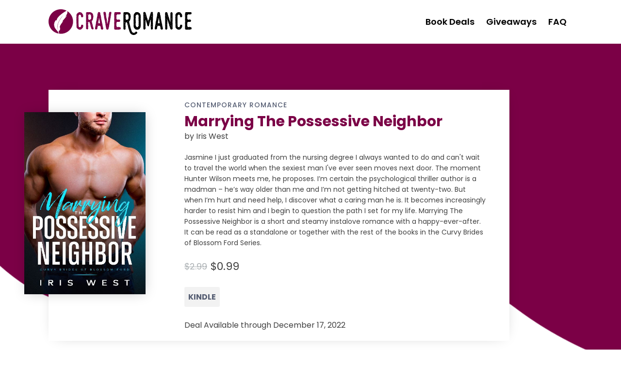

--- FILE ---
content_type: text/css;charset=UTF-8
request_url: https://craveromance.com/book_promotions/marrying-the-possessive-neighbor/?xlink=css&ver=6.9
body_size: 5047
content:
#section-2-219{background-image:url(https://craveromance.com/wp-content/uploads/2020/08/cr-deals-page-bg.png);background-size:100% 100%;background-repeat:no-repeat}#section-30-1000 > .ct-section-inner-wrap{padding-top:0;padding-bottom:0}#section-30-1000{background-color:#ffffff}#div_block-10-1000{display:flex}#div_block-32-1000{width:30%}#div_block-33-1000{width:70.00%;align-items:flex-end;text-align:right;justify-content:center;flex-direction:column;display:flex}@media (max-width:991px){#div_block-10-1000{flex-direction:unset;display:none}}@media (max-width:991px){#div_block-32-1000{flex-direction:column;display:flex;align-items:center;text-align:center}}@media (max-width:991px){#div_block-33-1000{flex-direction:column;display:flex;align-items:center;text-align:center}}@media (max-width:991px){#new_columns-31-1000> .ct-div-block{width:100% !important}}@media (max-width:767px){#link-8-1000{width:180px}}#_nav_menu-43-15 .oxy-nav-menu-hamburger-line{background-color:#565e73}@media (max-width:1120px){#_nav_menu-43-15 .oxy-nav-menu-list{display:none}#_nav_menu-43-15 .oxy-menu-toggle{display:initial}#_nav_menu-43-15.oxy-nav-menu.oxy-nav-menu-open .oxy-nav-menu-list{display:initial}}#_nav_menu-43-15.oxy-nav-menu.oxy-nav-menu-open{margin-top:0 !important;margin-right:0 !important;margin-left:0 !important;margin-bottom:0 !important}#_nav_menu-43-15.oxy-nav-menu.oxy-nav-menu-open .menu-item a{padding-top:5px;padding-bottom:5px;padding-left:20px;padding-right:0px}#_nav_menu-43-15 .oxy-nav-menu-hamburger-wrap{width:40px;height:40px;margin-top:10px;margin-bottom:10px}#_nav_menu-43-15 .oxy-nav-menu-hamburger{width:40px;height:32px}#_nav_menu-43-15 .oxy-nav-menu-hamburger-line{height:6px}#_nav_menu-43-15.oxy-nav-menu-open .oxy-nav-menu-hamburger .oxy-nav-menu-hamburger-line:first-child{top:13px}#_nav_menu-43-15.oxy-nav-menu-open .oxy-nav-menu-hamburger .oxy-nav-menu-hamburger-line:last-child{top:-13px}#_nav_menu-43-15 .oxy-nav-menu-list{flex-direction:row}#_nav_menu-43-15 .menu-item a{padding-top:5px;padding-left:20px;padding-right:0px;padding-bottom:5px;color:#565e73}#_nav_menu-43-15.oxy-nav-menu:not(.oxy-nav-menu-open) .sub-menu .menu-item a{border:0;padding-top:5px;padding-bottom:5px}#_header-19-1000.oxy-header-wrapper.oxy-header.oxy-sticky-header.oxy-sticky-header-active{position:fixed;top:0;left:0;right:0;z-index:2147483640;background-color:#ffffff;box-shadow:0px 0px 10px rgba(0,0,0,0.3);}#_header-19-1000.oxy-header.oxy-sticky-header-active .oxygen-hide-in-sticky{display:none}#_header-19-1000.oxy-header.oxy-header .oxygen-show-in-sticky-only{display:none}#_header_row-20-1000 .oxy-nav-menu-open,#_header_row-20-1000 .oxy-nav-menu:not(.oxy-nav-menu-open) .sub-menu{background-color:#ffffff}.oxy-header.oxy-sticky-header-active > #_header_row-20-1000.oxygen-show-in-sticky-only{display:block}#_header_row-20-1000{background-color:#ffffff;height:90px}.ct-section{width:100%;background-size:cover;background-repeat:repeat}.ct-section>.ct-section-inner-wrap{display:flex;flex-direction:column;align-items:flex-start}.ct-div-block{display:flex;flex-wrap:nowrap;flex-direction:column;align-items:flex-start}.ct-new-columns{display:flex;width:100%;flex-direction:row;align-items:stretch;justify-content:center;flex-wrap:wrap}.ct-link-text{display:inline-block}.ct-link{display:flex;flex-wrap:wrap;text-align:center;text-decoration:none;flex-direction:column;align-items:center;justify-content:center}.ct-link-button{display:inline-block;text-align:center;text-decoration:none}.ct-link-button{background-color:#1e73be;border:1px solid #1e73be;color:#ffffff;padding:10px 16px}.ct-image{max-width:100%}.ct-fancy-icon>svg{width:55px;height:55px}.ct-inner-content{width:100%}.ct-slide{display:flex;flex-wrap:wrap;text-align:center;flex-direction:column;align-items:center;justify-content:center}.ct-nestable-shortcode{display:flex;flex-wrap:nowrap;flex-direction:column;align-items:flex-start}.oxy-comments{width:100%;text-align:left}.oxy-comment-form{width:100%}.oxy-login-form{width:100%}.oxy-search-form{width:100%}.oxy-tabs-contents{display:flex;width:100%;flex-wrap:nowrap;flex-direction:column;align-items:flex-start}.oxy-tab{display:flex;flex-wrap:nowrap;flex-direction:column;align-items:flex-start}.oxy-tab-content{display:flex;width:100%;flex-wrap:nowrap;flex-direction:column;align-items:flex-start}.oxy-testimonial{width:100%}.oxy-icon-box{width:100%}.oxy-pricing-box{width:100%}.oxy-posts-grid{width:100%}.oxy-gallery{width:100%}.ct-slider{width:100%}.oxy-tabs{display:flex;flex-wrap:nowrap;flex-direction:row;align-items:stretch}.ct-modal{flex-direction:column;align-items:flex-start}.ct-span{display:inline-block;text-decoration:inherit}.ct-widget{width:100%}.oxy-dynamic-list{width:100%}@media screen and (-ms-high-contrast:active),(-ms-high-contrast:none){.ct-div-block,.oxy-post-content,.ct-text-block,.ct-headline,.oxy-rich-text,.ct-link-text{max-width:100%}img{flex-shrink:0}body *{min-height:1px}}.oxy-testimonial{flex-direction:row;align-items:center}.oxy-testimonial .oxy-testimonial-photo-wrap{order:1}.oxy-testimonial .oxy-testimonial-photo{width:125px;height:125px;margin-right:20px}.oxy-testimonial .oxy-testimonial-photo-wrap,.oxy-testimonial .oxy-testimonial-author-wrap,.oxy-testimonial .oxy-testimonial-content-wrap{align-items:flex-start;text-align:left}.oxy-testimonial .oxy-testimonial-text{margin-bottom:8px;font-size:21px;line-height:1.4;-webkit-font-smoothing:subpixel-antialiased}.oxy-testimonial .oxy-testimonial-author{font-size:18px;-webkit-font-smoothing:subpixel-antialiased}.oxy-testimonial .oxy-testimonial-author-info{font-size:12px;-webkit-font-smoothing:subpixel-antialiased}.oxy-icon-box{text-align:left;flex-direction:column}.oxy-icon-box .oxy-icon-box-icon{margin-bottom:12px;align-self:flex-start} .oxy-icon-box .oxy-icon-box-heading{font-size:21px;margin-bottom:12px} .oxy-icon-box .oxy-icon-box-text{font-size:16px;margin-bottom:12px;align-self:flex-start}.oxy-icon-box .oxy-icon-box-link{margin-top:20px} .oxy-pricing-box .oxy-pricing-box-section{padding-top:20px;padding-left:20px;padding-right:20px;padding-bottom:20px;text-align:center}.oxy-pricing-box .oxy-pricing-box-section.oxy-pricing-box-price{justify-content:center}.oxy-pricing-box .oxy-pricing-box-section.oxy-pricing-box-graphic{justify-content:center}.oxy-pricing-box .oxy-pricing-box-title-title{font-size:48px}.oxy-pricing-box .oxy-pricing-box-title-subtitle{font-size:24px}.oxy-pricing-box .oxy-pricing-box-section.oxy-pricing-box-price{flex-direction:row}.oxy-pricing-box .oxy-pricing-box-currency{font-size:28px}.oxy-pricing-box .oxy-pricing-box-amount-main{font-size:80px;line-height:0.7}.oxy-pricing-box .oxy-pricing-box-amount-decimal{font-size:13px}.oxy-pricing-box .oxy-pricing-box-term{font-size:16px}.oxy-pricing-box .oxy-pricing-box-sale-price{font-size:12px;color:rgba(0,0,0,0.5);margin-bottom:20px} .oxy-pricing-box .oxy-pricing-box-section.oxy-pricing-box-content{font-size:16px;color:rgba(0,0,0,0.5)} .oxy-pricing-box .oxy-pricing-box-section.oxy-pricing-box-cta{justify-content:center}.oxy-progress-bar .oxy-progress-bar-background{background-color:#000000;background-image:linear-gradient(-45deg,rgba(255,255,255,.12) 25%,transparent 25%,transparent 50%,rgba(255,255,255,.12) 50%,rgba(255,255,255,.12) 75%,transparent 75%,transparent);animation:none 0s paused}.oxy-progress-bar .oxy-progress-bar-progress-wrap{width:85%}.oxy-progress-bar .oxy-progress-bar-progress{background-color:#66aaff;padding:40px;animation:none 0s paused,none 0s paused;background-image:linear-gradient(-45deg,rgba(255,255,255,.12) 25%,transparent 25%,transparent 50%,rgba(255,255,255,.12) 50%,rgba(255,255,255,.12) 75%,transparent 75%,transparent)}.oxy-progress-bar .oxy-progress-bar-overlay-text{font-size:30px;font-weight:900;-webkit-font-smoothing:subpixel-antialiased}.oxy-progress-bar .oxy-progress-bar-overlay-percent{font-size:12px}.ct-slider .unslider-nav ol li{border-color:#ffffff}.ct-slider .unslider-nav ol li.unslider-active{background-color:#ffffff}.ct-slider .ct-slide{padding:0px}.oxy-superbox .oxy-superbox-secondary,.oxy-superbox .oxy-superbox-primary{transition-duration:0.5s}.oxy-shape-divider{width:0px;height:0px}.oxy_shape_divider svg{width:100%}.oxy-pro-menu .oxy-pro-menu-container:not(.oxy-pro-menu-open-container):not(.oxy-pro-menu-off-canvas-container) .sub-menu{box-shadow:px px px px }.oxy-pro-menu .oxy-pro-menu-show-dropdown .oxy-pro-menu-list .menu-item-has-children > a svg{transition-duration:0.4s}.oxy-pro-menu .oxy-pro-menu-show-dropdown .oxy-pro-menu-list .menu-item-has-children > a div{margin-left:0px}.oxy-pro-menu .oxy-pro-menu-mobile-open-icon svg{width:30px;height:30px}.oxy-pro-menu .oxy-pro-menu-mobile-open-icon{padding-top:15px;padding-right:15px;padding-bottom:15px;padding-left:15px}.oxy-pro-menu .oxy-pro-menu-mobile-open-icon,.oxy-pro-menu .oxy-pro-menu-mobile-open-icon svg{transition-duration:0.4s}.oxy-pro-menu .oxy-pro-menu-mobile-close-icon{top:20px;left:20px}.oxy-pro-menu .oxy-pro-menu-mobile-close-icon svg{width:24px;height:24px}.oxy-pro-menu .oxy-pro-menu-mobile-close-icon,.oxy-pro-menu .oxy-pro-menu-mobile-close-icon svg{transition-duration:0.4s}.oxy-pro-menu .oxy-pro-menu-container.oxy-pro-menu-off-canvas-container,.oxy-pro-menu .oxy-pro-menu-container.oxy-pro-menu-open-container{background-color:#ffffff}.oxy-pro-menu .oxy-pro-menu-off-canvas-container,.oxy-pro-menu .oxy-pro-menu-open-container{background-image:url()}.oxy-pro-menu .oxy-pro-menu-off-canvas-container .oxy-pro-menu-list .menu-item-has-children > a svg,.oxy-pro-menu .oxy-pro-menu-open-container .oxy-pro-menu-list .menu-item-has-children > a svg{font-size:24px}.oxy-pro-menu .oxy-pro-menu-dropdown-links-toggle.oxy-pro-menu-open-container .menu-item-has-children ul,.oxy-pro-menu .oxy-pro-menu-dropdown-links-toggle.oxy-pro-menu-off-canvas-container .menu-item-has-children ul{background-color:rgba(0,0,0,0.2);border-top-style:solid}.oxy-pro-menu .oxy-pro-menu-container:not(.oxy-pro-menu-open-container):not(.oxy-pro-menu-off-canvas-container) .oxy-pro-menu-list{flex-direction:row}.oxy-pro-menu .oxy-pro-menu-container .menu-item a{text-align:left;justify-content:flex-start}.oxy-pro-menu .oxy-pro-menu-container.oxy-pro-menu-open-container .menu-item,.oxy-pro-menu .oxy-pro-menu-container.oxy-pro-menu-off-canvas-container .menu-item{align-items:flex-start}.oxy-pro-menu .oxy-pro-menu-off-canvas-container{top:0;bottom:0;right:auto;left:0}.oxy-pro-menu .oxy-pro-menu-container.oxy-pro-menu-open-container .oxy-pro-menu-list .menu-item a,.oxy-pro-menu .oxy-pro-menu-container.oxy-pro-menu-off-canvas-container .oxy-pro-menu-list .menu-item a{text-align:left;justify-content:flex-start}.oxy-site-navigation{--oxynav-brand-color:#4831B0;--oxynav-neutral-color:#FFFFFF;--oxynav-activehover-color:#EFEDF4;--oxynav-background-color:#4831B0;--oxynav-border-radius:0px;--oxynav-other-spacing:8px;--oxynav-transition-duration:0.3s;--oxynav-transition-timing-function:cubic-bezier(.84,.05,.31,.93)}.oxy-site-navigation .oxy-site-navigation__mobile-close-wrapper{text-align:left}.oxy-site-navigation > ul{left:0}.oxy-site-navigation{--oxynav-animation-name:none}.oxy-site-navigation > ul:not(.open) > li[data-cta='true']:nth-last-child(1){background-color:var(--oxynav-brand-color);transition:var(--oxynav-transition-duration);margin-left:var(--oxynav-other-spacing);border:none}.oxy-site-navigation > ul:not(.open) > li[data-cta='true']:nth-last-child(2){background:transparent;border:1px solid currentColor;transition:var(--oxynav-transition-duration);margin-left:var(--oxynav-other-spacing)}.oxy-site-navigation > ul:not(.open) > li[data-cta='true']:nth-last-child(2):not(:hover) > img{filter:invert(0) !important}.oxy-site-navigation > ul:not(.open) > li[data-cta='true']:hover{background-color:var(--oxynav-activehover-color)}.oxy-site-navigation > ul:not(.open) > li[data-cta='true']:nth-last-child(1) > a{color:var(--oxynav-neutral-color)}.oxy-site-navigation > ul:not(.open) > li[data-cta='true']:nth-last-child(2) > a{color:var(--oxynav-brand-color)}.oxy-site-navigation > ul:not(.open) > li[data-cta='true']:hover > a{color:var(--oxynav-brand-color)}.oxy-site-navigation > ul:not(.open) > li[data-cta='true']:nth-last-child(1) > a::after{color:var(--oxynav-neutral-color)}.oxy-site-navigation > ul:not(.open) > li[data-cta='true']:nth-last-child(2) > a::after{color:var(--oxynav-brand-color)}.oxy-site-navigation > ul:not(.open) > li[data-cta='true']:hover > a::after{color:var(--oxynav-brand-color)}.oxy-site-navigation > ul:not(.open) > li[data-cta='true'] > ul{display:none}.oxy-site-navigation > ul:not(.open) > li[data-cta='true'] > button,.oxy-site-navigation > ul:not(.open) > li[data-cta='true'] > ul{display:none}.ct-section-inner-wrap,.oxy-header-container{max-width:1120px}body{font-family:'Poppins'}body{line-height:1.6;font-size:16px;font-weight:400;color:#404040}.oxy-nav-menu-hamburger-line{background-color:#404040}h1,h2,h3,h4,h5,h6{font-family:'Poppins';font-size:36px;font-weight:700}h2,h3,h4,h5,h6{font-size:30px}h3,h4,h5,h6{font-size:24px}h4,h5,h6{font-size:20px}h5,h6{font-size:18px}h6{font-size:16px}a{color:#7b0046;text-decoration:none}a:hover{text-decoration:none}.ct-link-text{color:#000000;text-decoration:}.ct-link-text:hover{color:#7b0046}.ct-link{color:#303030;text-decoration:}.ct-link:hover{color:#303030}.ct-link-button{border-radius:3px}.ct-section-inner-wrap{padding-top:75px;padding-right:20px;padding-bottom:75px;padding-left:20px}.ct-new-columns > .ct-div-block{padding-top:20px;padding-right:20px;padding-bottom:20px;padding-left:20px}.oxy-header-container{padding-right:20px;padding-left:20px}@media (max-width:992px){.ct-columns-inner-wrap{display:block !important}.ct-columns-inner-wrap:after{display:table;clear:both;content:""}.ct-column{width:100% !important;margin:0 !important}.ct-columns-inner-wrap{margin:0 !important}}.desktop-menu-container{color:#000000}.desktop-menu-container:not(.ct-section):not(.oxy-easy-posts),.desktop-menu-container.oxy-easy-posts .oxy-posts,.desktop-menu-container.ct-section .ct-section-inner-wrap{display:flex;flex-direction:row}@media (max-width:991px){.desktop-menu-container{}.desktop-menu-container:not(.ct-section):not(.oxy-easy-posts),.desktop-menu-container.oxy-easy-posts .oxy-posts,.desktop-menu-container.ct-section .ct-section-inner-wrap{display:none;flex-direction:unset}}.desktop-menu-item{color:#000000;font-size:18px;font-weight:600;padding-left:12px;padding-right:12px;padding-top:5px;padding-bottom:5px}.button-yellow{background-color :#f2f2f2;border:1px solid #f2f2f2;color:#000000}.button-yellow{font-weight:700;font-size:20px}.button-black{background-color :#303030;border:1px solid #303030}.button-black{font-size:20px;font-weight:700}.body-copy{margin-bottom:14px}.deals-navigation-container{max-width:100%}.deals-navigation-container:not(.ct-section):not(.oxy-easy-posts),.deals-navigation-container.oxy-easy-posts .oxy-posts,.deals-navigation-container.ct-section .ct-section-inner-wrap{display:flex;flex-direction:row;flex-wrap:wrap;align-items:center;justify-content:center}.deal-navigation-item:hover{color:#ffffff}.deal-navigation-item{padding-left:12px;padding-right:12px;padding-top:8px;padding-bottom:8px;margin-left:0px;margin-right:0px;color:#ffffff;font-size:23px;-webkit-font-smoothing:antialiased;-moz-osx-font-smoothing:grayscale;font-weight:600;border-bottom-style:solid;border-bottom-color:rgba(255,255,255,0.53)}.deal-navigation-item-active:hover{color:#f2f2f2}.deal-navigation-item-active{color:#f2f2f2;border-bottom-style:solid;border-bottom-color:#f2f2f2}.deal-navigation-item-today{}.deal-navigation-item-ongoing{}.oxy-close-modal{}.testimonial-container{max-width:100%;width:100%;background-color:#ffffff;border-radius:5px;padding-top:30px;padding-left:30px;padding-right:30px;padding-bottom:30px}.testimonial-container:not(.ct-section):not(.oxy-easy-posts),.testimonial-container.oxy-easy-posts .oxy-posts,.testimonial-container.ct-section .ct-section-inner-wrap{display:flex;align-items:center;justify-content:center}.testimonial-quote{color:#303030;margin-bottom:12px}.testimonial-name{color:#7b0046}.testimonial-quote-icon{color:rgba(86,94,115,0.38)}.testimonial-quote-icon >svg{width:69px;height:69px}.testimonial-quote-icon{top:-30px;left:50%;position:relative}.testimonial-quote-icon:not(.ct-section):not(.oxy-easy-posts),.testimonial-quote-icon.oxy-easy-posts .oxy-posts,.testimonial-quote-icon.ct-section .ct-section-inner-wrap{flex-direction:unset}.dashboard-container{max-width:100%;width:100%;z-index:1}.dashboard-container:not(.ct-section):not(.oxy-easy-posts),.dashboard-container.oxy-easy-posts .oxy-posts,.dashboard-container.ct-section .ct-section-inner-wrap{display:flex;flex-direction:row;flex-wrap:wrap;align-items:stretch}.dashboard-option-container{width:33.3%;box-sizing:border-box}@media (max-width:991px){.dashboard-option-container{width:50%}}@media (max-width:767px){.dashboard-option-container{width:100%}}.dashboard-option:hover{opacity:1}.dashboard-option{margin-top:20px;margin-left:20px;margin-right:20px;margin-bottom:20px;padding-top:40px;padding-left:20px;padding-right:20px;max-width:100%;width:89%;background-color:#ffffff;padding-bottom:40px;opacity:0.9;transition-duration:0.2s;text-align:center;box-sizing:border-box !important}.dashboard-option:not(.ct-section):not(.oxy-easy-posts),.dashboard-option.oxy-easy-posts .oxy-posts,.dashboard-option.ct-section .ct-section-inner-wrap{display:flex;flex-direction:column;align-items:center;justify-content:center}.dashboard-option-image{max-width:100%;width:80px;margin-bottom:10px;filter:hue-rotate(145deg)}.dashboard-option-title{color:#7b0046;margin-bottom:6px}.dashboard-option-button:hover{background-color :#efc9dd;border:1px solid #efc9dd}.dashboard-option-button:hover{}.dashboard-option-button{background-color :#303030;border:1px solid #303030;color:#f2f2f2}.dashboard-option-button{button-hover_color:#efc9dd}.promotions-options-buttons-container{width:100%;text-align:justify}.promotions-options-buttons-container:not(.ct-section):not(.oxy-easy-posts),.promotions-options-buttons-container.oxy-easy-posts .oxy-posts,.promotions-options-buttons-container.ct-section .ct-section-inner-wrap{display:flex;flex-direction:row;justify-content:space-around}.promotions-option-description{margin-bottom:19px;line-height:1.2;color:#000000}.partner-dashboard-text{max-width:100%;width:840px;text-align:center;margin-bottom:5px;font-size:17px;z-index:1}.dashboard-button{background-color :#efc9dd;border:1px solid #efc9dd;color:#000000}.dashboard-button{margin-left:5px;margin-right:5px;margin-top:5px;margin-bottom:5px}.partner-dashboard-heading{margin-bottom:25px}.promotion-feature-container{width:100%;text-align:center;background-color:#7b0046;padding-top:15px;padding-left:15px;padding-right:15px;padding-bottom:15px;color:#ffffff}.promotion-feature-container:not(.ct-section):not(.oxy-easy-posts),.promotion-feature-container.oxy-easy-posts .oxy-posts,.promotion-feature-container.ct-section .ct-section-inner-wrap{display:flex;flex-direction:column;align-items:center;justify-content:center}.promo-feature-heading{margin-bottom:17px}.promo-feature-text{}.promo-feature-icon{color:#f2f2f2}.promo-feature-icon >svg{width:55px;height:55px}.promo-feature-icon{margin-bottom:5px}.button{}.toggle-3631{}.toggle-3631-expanded{}.toggle-3631-expanded .oxy-expand-collapse-icon::before,.toggle-3631-expanded .oxy-expand-collapse-icon::after{background-color:#ffffff}.faq-toggle{}.faq-toggle-main{background-color:#7b0046;color:#efc9dd;padding-top:8px;padding-left:8px;padding-right:8px;padding-bottom:8px;font-size:10px}.faq-toggle-container{background-color:#efc9dd;width:100%;padding-top:20px;padding-left:20px;padding-right:20px;padding-bottom:20px;margin-top:0px}.faq-toggle-heading{font-size:22px;padding-left:6px;color:#ffffff}.toggle-container{margin-top:12px;margin-bottom:12px}.oxy-stock-content-styles{}.oxy-pro-menu-list{display:flex;padding:0;margin:0;align-items:center}.oxy-pro-menu .oxy-pro-menu-list .menu-item{list-style-type:none;display:flex;flex-direction:column;width:100%;transition-property:background-color,color,border-color}.oxy-pro-menu-list > .menu-item{white-space:nowrap}.oxy-pro-menu .oxy-pro-menu-list .menu-item a{text-decoration:none;border-style:solid;border-width:0;transition-timing-function:ease-in-out;transition-property:background-color,color,border-color;border-color:transparent}.oxy-pro-menu .oxy-pro-menu-list li.current-menu-item > a,.oxy-pro-menu .oxy-pro-menu-list li.menu-item:hover > a{border-color:currentColor}.oxy-pro-menu .menu-item,.oxy-pro-menu .sub-menu{position:relative}.oxy-pro-menu .menu-item .sub-menu{padding:0;flex-direction:column;white-space:nowrap;display:flex;visibility:hidden;position:absolute;z-index:9999999;top:100%;transition-property:opacity,transform,visibility}.oxy-pro-menu-off-canvas .sub-menu:before,.oxy-pro-menu-open .sub-menu:before{display:none}.oxy-pro-menu .menu-item .sub-menu.aos-animate,.oxy-pro-menu-init .menu-item .sub-menu[data-aos^=flip]{visibility:visible}.oxy-pro-menu-container:not(.oxy-pro-menu-init) .menu-item .sub-menu[data-aos^=flip]{transition-duration:0s}.oxy-pro-menu .sub-menu .sub-menu,.oxy-pro-menu.oxy-pro-menu-vertical .sub-menu{left:100%;top:0}.oxy-pro-menu .sub-menu.sub-menu-left{right:0;left:auto !important;margin-right:100%}.oxy-pro-menu-list > .menu-item > .sub-menu.sub-menu-left{margin-right:0}.oxy-pro-menu .sub-menu li.menu-item{flex-direction:column}.oxy-pro-menu-mobile-open-icon,.oxy-pro-menu-mobile-close-icon{display:none;cursor:pointer;align-items:center}.oxy-pro-menu-off-canvas .oxy-pro-menu-mobile-close-icon,.oxy-pro-menu-open .oxy-pro-menu-mobile-close-icon{display:inline-flex}.oxy-pro-menu-mobile-open-icon > svg,.oxy-pro-menu-mobile-close-icon > svg{fill:currentColor}.oxy-pro-menu-mobile-close-icon{position:absolute}.oxy-pro-menu.oxy-pro-menu-open .oxy-pro-menu-container{width:100%;position:fixed;top:0;right:0;left:0;bottom:0;display:flex;align-items:center;justify-content:center;overflow:auto;z-index:2147483642 !important;background-color:#fff}.oxy-pro-menu .oxy-pro-menu-container.oxy-pro-menu-container{transition-property:opacity,transform,visibility}.oxy-pro-menu .oxy-pro-menu-container.oxy-pro-menu-container[data-aos^=slide]{transition-property:transform}.oxy-pro-menu .oxy-pro-menu-container.oxy-pro-menu-off-canvas-container,.oxy-pro-menu .oxy-pro-menu-container.oxy-pro-menu-off-canvas-container[data-aos^=flip]{visibility:visible !important}.oxy-pro-menu .oxy-pro-menu-open-container .oxy-pro-menu-list,.oxy-pro-menu .oxy-pro-menu-off-canvas-container .oxy-pro-menu-list{align-items:center;justify-content:center;flex-direction:column}.oxy-pro-menu.oxy-pro-menu-open > .oxy-pro-menu-container{max-height:100vh;overflow:auto;width:100%}.oxy-pro-menu.oxy-pro-menu-off-canvas > .oxy-pro-menu-container{max-height:100vh;overflow:auto;z-index:1000}.oxy-pro-menu-container > div:first-child{margin:auto}.oxy-pro-menu-off-canvas-container{display:flex !important;position:fixed;width:auto;align-items:center;justify-content:center}.oxy-pro-menu-off-canvas-container a,.oxy-pro-menu-open-container a{word-break:break-word}.oxy-pro-menu.oxy-pro-menu-off-canvas .oxy-pro-menu-list{align-items:center;justify-content:center;flex-direction:column}.oxy-pro-menu.oxy-pro-menu-off-canvas .oxy-pro-menu-container .oxy-pro-menu-list .menu-item,.oxy-pro-menu.oxy-pro-menu-open .oxy-pro-menu-container .oxy-pro-menu-list .menu-item{flex-direction:column;width:100%;text-align:center}.oxy-pro-menu.oxy-pro-menu-off-canvas .sub-menu,.oxy-pro-menu.oxy-pro-menu-open .sub-menu{display:none;visibility:visible;opacity:1;position:static;align-items:center;justify-content:center;white-space:normal;width:100%}.oxy-pro-menu.oxy-pro-menu-off-canvas .menu-item,.oxy-pro-menu.oxy-pro-menu-open .menu-item{justify-content:center;min-height:32px}.oxy-pro-menu .menu-item.menu-item-has-children,.oxy-pro-menu .sub-menu .menu-item.menu-item-has-children{flex-direction:row;align-items:center}.oxy-pro-menu .menu-item > a{display:inline-flex;align-items:center;justify-content:center}.oxy-pro-menu.oxy-pro-menu-off-canvas .menu-item-has-children > a .oxy-pro-menu-dropdown-icon-click-area,.oxy-pro-menu.oxy-pro-menu-open .menu-item-has-children > a .oxy-pro-menu-dropdown-icon-click-area{min-width:32px;min-height:32px}.oxy-pro-menu .menu-item-has-children > a .oxy-pro-menu-dropdown-icon-click-area{display:flex;align-items:center;justify-content:center}.oxy-pro-menu .menu-item-has-children > a svg{width:1.4em;height:1.4em;fill:currentColor;transition-property:transform}.oxy-pro-menu.oxy-pro-menu-off-canvas .menu-item > a svg,.oxy-pro-menu.oxy-pro-menu-open .menu-item > a svg{width:1em;height:1em}.oxy-pro-menu-off-canvas .oxy-pro-menu-container:not(.oxy-pro-menu-dropdown-links-toggle) .oxy-pro-menu-dropdown-icon-click-area,.oxy-pro-menu-open .oxy-pro-menu-container:not(.oxy-pro-menu-dropdown-links-toggle) .oxy-pro-menu-dropdown-icon-click-area{display:none}.oxy-pro-menu-off-canvas .menu-item:not(.menu-item-has-children) .oxy-pro-menu-dropdown-icon-click-area,.oxy-pro-menu-open .menu-item:not(.menu-item-has-children) .oxy-pro-menu-dropdown-icon-click-area{min-height:32px;width:0px}.oxy-pro-menu.oxy-pro-menu-off-canvas .oxy-pro-menu-show-dropdown:not(.oxy-pro-menu-dropdown-links-toggle) .oxy-pro-menu-list .menu-item-has-children,.oxy-pro-menu.oxy-pro-menu-open .oxy-pro-menu-show-dropdown:not(.oxy-pro-menu-dropdown-links-toggle) .oxy-pro-menu-list .menu-item-has-children{padding-right:0px}.oxy-pro-menu-container .menu-item a{width:100%;text-align:center}.oxy-pro-menu-container:not(.oxy-pro-menu-open-container):not(.oxy-pro-menu-off-canvas-container) ul:not(.sub-menu) > li > .sub-menu{top:100%;left:0}.oxy-pro-menu-container:not(.oxy-pro-menu-open-container):not(.oxy-pro-menu-off-canvas-container) .sub-menu .sub-menu{top:0;left:100%}.oxy-pro-menu-container:not(.oxy-pro-menu-open-container):not(.oxy-pro-menu-off-canvas-container) a{-webkit-tap-highlight-color:transparent}.oxy-pro-menu-dropdown-links-toggle.oxy-pro-menu-open-container .menu-item-has-children ul,.oxy-pro-menu-dropdown-links-toggle.oxy-pro-menu-off-canvas-container .menu-item-has-children ul{border-radius:0px !important;width:100%}.oxy-pro-menu-dropdown-animating[data-aos*="down"]{pointer-events:none}.sub-menu .oxy-pro-menu-dropdown-animating[data-aos*="down"]{pointer-events:auto}.sub-menu .oxy-pro-menu-dropdown-animating[data-aos*="right"]{pointer-events:none}.sub-menu .oxy-pro-menu-dropdown-animating.sub-menu-left[data-aos*="left"]{pointer-events:none}.oxy-pro-menu-dropdown-animating-out{pointer-events:none}.oxy-pro-menu-list .menu-item a{border-color:transparent}.oxy-pro-menu-list .menu-item.current-menu-item a,.oxy-pro-menu-list .menu-item.menu-item.menu-item.menu-item a:focus-within,.oxy-pro-menu-list .menu-item.menu-item.menu-item.menu-item a:hover{border-color:currentColor}#-pro-menu-44-15 .oxy-pro-menu-off-canvas-container{width:40%}#-pro-menu-44-15 .oxy-pro-menu-off-canvas-container{top:0;bottom:0;right:auto;left:0}#-pro-menu-44-15 .oxy-pro-menu-mobile-open-icon{display:inline-flex}#-pro-menu-44-15.oxy-pro-menu-open .oxy-pro-menu-mobile-open-icon{display:none}#-pro-menu-44-15 .oxy-pro-menu-container{visibility:hidden;position:fixed}#-pro-menu-44-15.oxy-pro-menu-open .oxy-pro-menu-container{visibility:visible}#-pro-menu-44-15 .oxy-pro-menu-open-container .oxy-pro-menu-list .menu-item-has-children .oxy-pro-menu-dropdown-icon-click-area,#-pro-menu-44-15 .oxy-pro-menu-off-canvas-container .oxy-pro-menu-list .menu-item-has-children .oxy-pro-menu-dropdown-icon-click-area{margin-right:-4px}#-pro-menu-44-15{menu-off-canvas-animation:slide-right;flex-direction:unset;display:none}@media (max-width:991px){#-pro-menu-44-15 .oxy-pro-menu-mobile-close-icon svg{margin-right:4px}#-pro-menu-44-15 .oxy-pro-menu-off-canvas-container{width:60%}#-pro-menu-44-15 .oxy-pro-menu-container.oxy-pro-menu-open-container .menu-item a,#-pro-menu-44-15 .oxy-pro-menu-container.oxy-pro-menu-off-canvas-container .menu-item a{padding-top:5px;padding-bottom:5px}#-pro-menu-44-15 .oxy-pro-menu-container.oxy-pro-menu-open-container,#-pro-menu-44-15 .oxy-pro-menu-container.oxy-pro-menu-off-canvas-container{padding-top:20px;padding-left:20px;padding-right:20px;padding-bottom:20px}#-pro-menu-44-15 .oxy-pro-menu-container.oxy-pro-menu-open-container .oxy-pro-menu-list .menu-item a,#-pro-menu-44-15 .oxy-pro-menu-container.oxy-pro-menu-off-canvas-container .oxy-pro-menu-list .menu-item a{text-align:center;justify-content:center}#-pro-menu-44-15{flex-direction:unset;display:block}}a:focus,a:hover{color:#000000}#text_block-17-4784 a{color:#ffffff!important}#form_becomeareader fieldset{align-items:center;justify-content:center;flex-direction:unset}.frm_submit.frm6{max-width:165px}.deals-container{max-width:100%;width:950px}.book-category{color:#565e73;text-transform:uppercase;font-size:14px;letter-spacing:1px;font-weight:500;padding-bottom:5px}.book-cover{display:flex;align-items:center;justify-content:center}.premium{border-top-style:dashed;border-right-style:dashed;border-bottom-style:dashed;border-left-style:dashed;border-top-color:#7b0046;border-right-color:#7b0046;border-bottom-color:#7b0046;border-left-color:#7b0046}.book-blurb{margin-top:20px;margin-bottom:20px;font-size:14px;align-self:left;text-align:left}.book-details-container h3{font-size:30px;color:#7b0046;text-align:left}.book-deal-price{font-size:22px}.book-regular-price{text-decoration:line-through;color:#adb2b5;margin-right:7px;font-size:18px}.book-price-container{display:flex;align-items:center}.book-purchase-links-container{display:flex;flex-wrap:wrap;align-items:center;justify-content:flex-start;margin-top:20px;margin-bottom:20px}.book-purchase-links-container a:hover{transform:scale(1.02,1.02)}.book-purchase-links-container a{background-color:#f2f2f2;color:#565e73;text-transform:uppercase;font-weight:700;padding-top:8px;padding-left:8px;padding-right:8px;padding-bottom:8px;margin-top:5px;margin-left:0px;margin-right:10px;margin-bottom:5px;border-radius:3px;transition-duration:0.2s}.book-details-container{max-width:100%;width:70%;padding-left:30px;display:flex;flex-direction:column;align-items:flex-start}.book-cover img{max-width:100%;width:350px;margin-top:-50px;margin-left:-100px;box-shadow:1px 1px 25px -5px rgba(0,0,0,0.25)}.book-container{display:flex;background-color:#ffffff;padding-top:20px;padding-right:20px;padding-bottom:20px;margin-top:20px;margin-bottom:50px;max-width:100%;width:950px;flex-direction:row;flex-wrap:wrap;box-shadow:1px 1px 29px -15px rgba(0,0,0,0.32)}@media (max-width:1120px){.book-container{width:700px}}@media (max-width:991px){.book-container{display:flex;flex-wrap:wrap;flex-direction:column;max-width:100%;width:100%;padding-right:20px;padding-left:0px}}@media (max-width:991px){.book-cover img{max-width:100%;width:300px;padding-top:0px;padding-left:0px;padding-right:0px;margin-top:0px;margin-left:0px;margin-right:0px;margin-bottom:20px;padding-bottom:0px}}@media (max-width:1120px){.book-details-container{width:62%;max-width:100%}}@media (max-width:991px){.book-details-container{width:100%}}@media (max-width:767px){.book-details-container{width:100%;max-width:100%}}@media (max-width:1120px){.deals-container{display:flex;align-items:center;justify-content:center;flex-direction:column}}@media (max-width:991px){.deals-container{width:100%}}